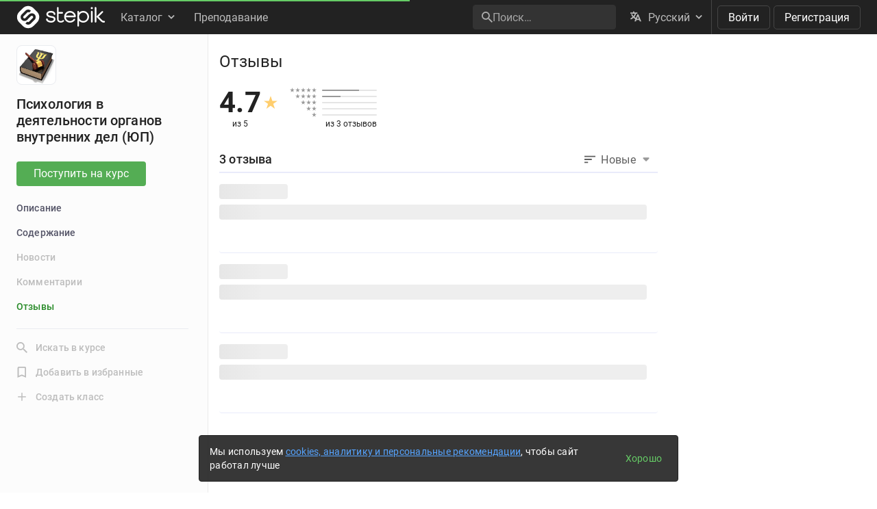

--- FILE ---
content_type: text/html; charset=utf-8
request_url: https://stepik.org/course/132176/reviews
body_size: 16880
content:
<!DOCTYPE html>
<!--[if IE 8]><html class="no-js lt-ie9"> <![endif]-->
<!--[if gt IE 8]><!-->
<html prefix="og: http://ogp.me/ns#
              video: http://ogp.me/ns/video#
              ya:ovs: http://webmaster.yandex.ru/schemas/video" class="no-js"> <!--<![endif]-->

<head>
  <meta charset="utf-8"/>
  <link rel="search" type="application/opensearchdescription+xml" href="/static/opensearch.xml?v2" title="Stepik" />
  <link rel="dns-prefetch" href="//ajax.googleapis.com">
  <link rel="dns-prefetch" href="//www.google-analytics.com">
  <link rel="dns-prefetch" href="//stepik.azureedge.net">
  
  <meta name="viewport" content="width=device-width, initial-scale=1"/>
  <meta name="csrf_cookie_name" content="csrftoken">
  <meta http-equiv="X-UA-Compatible" content="IE=edge,chrome=1">
  <meta name="p:domain_verify" content="6e51efa10a4869846bae0b408c5aefcd"/>
  <title>
  Отзывы — Психология в деятельности органов внутренних дел (ЮП) — Stepik
</title>

  
  
    <link rel="apple-touch-icon-precomposed" sizes="152x152" href="https://cdn.stepik.net/static/classic/ico/favicon_152.png?1767024873">
    <link rel="apple-touch-icon-precomposed" sizes="144x144" href="https://cdn.stepik.net/static/classic/ico/favicon_144.png?1767024873">
    <link rel="apple-touch-icon-precomposed" sizes="120x120" href="https://cdn.stepik.net/static/classic/ico/favicon_120.png?1767024873">
    <link rel="apple-touch-icon-precomposed" sizes="72x72" href="https://cdn.stepik.net/static/classic/ico/favicon_72.png?1767024873">
    <link rel="apple-touch-icon-precomposed" sizes="57x57" href="https://cdn.stepik.net/static/classic/ico/favicon_57.png?1767024873">
    <link rel="apple-touch-startup-image" href="https://cdn.stepik.net/static/classic/ico/startup-splash.png?1767024873">
    <link rel="icon" type="image/png" href="https://cdn.stepik.net/static/classic/ico/favicon_16.png?1767024873" sizes="16x16">
    <link rel="icon" type="image/png" href="https://cdn.stepik.net/static/classic/ico/favicon_32.png?1767024873" sizes="32x32">
    <link rel="icon" type="image/png" href="https://cdn.stepik.net/static/classic/ico/favicon_57.png?1767024873" sizes="57x57">
    <link rel="icon" type="image/png" href="https://cdn.stepik.net/static/classic/ico/favicon_72.png?1767024873" sizes="72x72">
    
    <link rel="icon" type="image/png" href="https://cdn.stepik.net/static/classic/ico/favicon_96.png?1767024873" sizes="96x96">
    <link rel="icon" type="image/png" href="https://cdn.stepik.net/static/classic/ico/favicon_120.png?1767024873" sizes="120x120">
    
    <link rel="icon" type="image/png" href="https://cdn.stepik.net/static/classic/ico/favicon_128.png?1767024873" sizes="128x128">
    
    <link rel="icon" type="image/png" href="https://cdn.stepik.net/static/classic/ico/favicon_144.png?1767024873" sizes="144x144">
    <link rel="icon" type="image/png" href="https://cdn.stepik.net/static/classic/ico/favicon_152.png?1767024873" sizes="152x152">
    
    <link rel="icon" type="image/png" href="https://cdn.stepik.net/static/classic/ico/favicon_195.png?1767024873" sizes="195x195">
    
    <link rel="icon" type="image/png" href="https://cdn.stepik.net/static/classic/ico/favicon_228.png?1767024873" sizes="228x228">
    
    <meta name="msapplication-TileColor" content="#66cc66">
    <meta name="msapplication-TileImage" content="https://cdn.stepik.net/static/classic/ico/favicon_144.png?1767024873">
  
  <link rel="icon" type="image/svg+xml" href="/static/classic/ico/favicon.svg">
  <link rel="shortcut icon" type="image/x-icon" href="/static/classic/ico/favicon.ico" sizes="16x16 24x24 32x32 48x48 64x64">
  <link rel="canonical" href="https://stepik.org/course/132176/reviews">

  
    
  

  <meta property="og:site_name" content="Stepik: online education"/>
  <meta property="og:url" content="https://stepik.org/course/132176/reviews"/>
  <meta name="twitter:site" content="@stepikorg"/>
  <meta name="fb:app_id" content="171127739724012"/>
  <meta name="fb:admins" content="764047960"/>

  
  
<meta name="stepic/config/environment" content="%7B%22modulePrefix%22%3A%22stepic%22%2C%22environment%22%3A%22production%22%2C%22backendEnvironment%22%3A%22local%22%2C%22fastboot%22%3A%7B%22hostWhitelist%22%3A%5B%7B%7D%5D%7D%2C%22TRACK_USER_ORDER%22%3A1%2C%22CLIENT_ALLOWED_TIME_DELTA%22%3A60%2C%22PLATFORM_NEWS_FETCH_DELAY%22%3A5000%2C%22CSRF_COOKIE_NAME%22%3A%22csrftoken%22%2C%22API_NAME%22%3A%22self%22%2C%22PROFILE_PREVIEW_MODE_QP_NAME%22%3A%22profile-preview%22%2C%22ANALYTICS%22%3A%7B%22STUB_MODE%22%3Afalse%2C%22STUB_MODE_DEBUG%22%3A%22%22%2C%22YM_ENABLED%22%3Atrue%2C%22AM_ENABLED%22%3Afalse%2C%22FB_ENABLED%22%3Afalse%2C%22VK_ENABLED%22%3Atrue%2C%22YM_GLOBAL_NAME%22%3A%22ym%22%2C%22AM_GLOBAL_NAME%22%3A%22amplitude%22%2C%22FB_GLOBAL_NAME%22%3A%22fbq%22%2C%22VK_GLOBAL_NAME%22%3A%22VK%22%2C%22YM_KEY%22%3A%2230810146%22%2C%22AM_KEY%22%3A%2208041923a0649603910d54d9b55bf2d0%22%2C%22FB_KEY%22%3A%222632341313760664%22%2C%22VK_KEY%22%3A%22VK-RTRG-947663-fiEAi%22%7D%2C%22STATS%22%3A%7B%22IS_ENABLED%22%3Atrue%2C%22SEND_INTERVAL%22%3A20000%2C%22QUEUE_LEN_WARNING%22%3A1000%2C%22GAVEUP_INTERVAL%22%3A3600000%7D%2C%22SOCKS%22%3A%7B%22ENABLED%22%3Atrue%7D%2C%22STATIC_URL%22%3A%22static%2F%22%2C%22rootURL%22%3A%22%2F%22%2C%22locationType%22%3A%22auto%22%2C%22contentSecurityPolicy%22%3A%7B%22font-src%22%3A%22'self'%20data%3A%20fonts.gstatic.com%22%2C%22connect-src%22%3A%22'self'%22%2C%22style-src%22%3A%22'self'%20'unsafe-inline'%20fonts.googleapis.com%22%2C%22img-src%22%3A%22'self'%20play.google.com%20images.unsplash.com%20ucarecdn.com%22%7D%2C%22stripe_lib_url%22%3A%22https%3A%2F%2Fcheckout.stripe.com%2Fcheckout.js%22%2C%22firebase_lib_url%22%3A%22https%3A%2F%2Fwww.gstatic.com%2Ffirebasejs%2F4.5.0%2Ffirebase.js%22%2C%22kotlin_playground_url%22%3A%22https%3A%2F%2Funpkg.com%2Fkotlin-playground%401%22%2C%22EmberENV%22%3A%7B%22FEATURES%22%3A%7B%7D%2C%22EXTEND_PROTOTYPES%22%3A%7B%22Date%22%3Afalse%7D%2C%22_APPLICATION_TEMPLATE_WRAPPER%22%3Afalse%2C%22_DEFAULT_ASYNC_OBSERVERS%22%3Afalse%2C%22_JQUERY_INTEGRATION%22%3Afalse%2C%22_TEMPLATE_ONLY_GLIMMER_COMPONENTS%22%3Atrue%7D%2C%22APP%22%3A%7B%22LOG_RESOLVER%22%3Afalse%2C%22LOG_ACTIVE_GENERATION%22%3Afalse%2C%22LOG_TRANSITIONS%22%3Afalse%2C%22LOG_TRANSITIONS_INTERNAL%22%3Afalse%2C%22LOG_VIEW_LOOKUPS%22%3Afalse%2C%22name%22%3A%22stepic%22%2C%22version%22%3A%220.0.0%2Ba84b5c23%22%7D%2C%22ab_experiments%22%3A%7B%22SPRINT_ID%22%3A%22SPRINT_133%22%2C%22ACTIVE_EXPERIMENTS%22%3A%7B%7D%2C%22ACCEPTED_EXPERIMENTS%22%3A%7B%7D%2C%22REJECTED_EXPERIMENTS%22%3A%7B%7D%7D%2C%22ember-href-to%22%3A%7B%22ignore%22%3A%5B%22catch_all%22%5D%7D%2C%22ember-g-recaptcha%22%3A%7B%22sitekey%22%3A%226Lf-_uIkAAAAACjdKRlg4lXEuUd-fI1WRl5iNRGm%22%2C%22hl%22%3A%22ru%22%7D%2C%22pageTitle%22%3A%7B%22separator%22%3A%22%20%E2%80%93%20%22%7D%2C%22%40sentry%2Fember%22%3A%7B%22disablePerformance%22%3Atrue%2C%22disableInstrumentComponents%22%3Atrue%2C%22disableRunloopPerformance%22%3Atrue%2C%22ignoreEmberOnErrorWarning%22%3Atrue%2C%22sentry%22%3A%7B%7D%7D%2C%22ember-backstop%22%3A%7B%22disableBackstop%22%3Atrue%2C%22screenshotsOnly%22%3Afalse%7D%2C%22exportApplicationGlobal%22%3Afalse%7D" />
<!-- EMBER_CLI_FASTBOOT_TITLE --><!-- EMBER_CLI_FASTBOOT_HEAD -->

  
  
  <meta name="fragment" content="!">



  

  

  
    
      <meta name="description" content="Юридическая психология - раздел социальной психологии, предметом которого являются психологические особенности деятельности, связанной с правом: отправлением правосудия (поведение участников уголовного процесса), правомерным и неправомерным поведением (формирование личности преступника и особенности преступного поведения), работой сотрудников правоохранительных органов и других юридических служб.">
      <meta property="og:description" content="Юридическая психология - раздел социальной психологии, предметом которого являются психологические особенности деятельности, связанной с правом: отправлением правосудия (поведение участников уголовного процесса), правомерным и неправомерным поведением (формирование личности преступника и особенности преступного поведения), работой сотрудников правоохранительных органов и других юридических служб."/>
    
    <meta property="og:type" content="website"/>
    <meta property="og:title" content="Психология в деятельности органов внутренних дел (ЮП)"/>
    
      <meta property="og:image" content="https://cdn.stepik.net/media/cache/images/courses/132176/cover_WL9mdD5/184503c64d4d7c20f6d4594365484828.jpg"/>
      <meta property="og:image:width" content="200"/>
      <link rel="image_src" href="https://cdn.stepik.net/media/cache/images/courses/132176/cover_WL9mdD5/184503c64d4d7c20f6d4594365484828.jpg"/>
    
    
    
  

  
    <script>
  var STEPIC_LOAD_ANALYTICS = function() {
    var initializers = {};

    initializers.ym = function() {
      (function(m,e,t,r,i,k,a){m[i]=m[i]||function(){(m[i].a=m[i].a||[]).push(arguments)}; m[i].l=1*new Date();k=e.createElement(t),a=e.getElementsByTagName(t)[0],k.async=1,k.src=r,a.parentNode.insertBefore(k,a)}) (window, document, "script", "https://mc.yandex.ru/metrika/tag.js", "ym");
    };

    initializers.am = function() {
      (function(e,t){var n=e.amplitude||{_q:[],_iq:{}};var r=t.createElement("script")
      ;r.type="text/javascript";r.async=true
      ;r.src="https://cdn.amplitude.com/libs/amplitude-4.4.0-min.gz.js"
      ;r.onload=function(){if(e.amplitude.runQueuedFunctions){
      e.amplitude.runQueuedFunctions()}else{
      console.log("[Amplitude] Error: could not load SDK")}}
      ;var i=t.getElementsByTagName("script")[0];i.parentNode.insertBefore(r,i)
      ;function s(e,t){e.prototype[t]=function(){
      this._q.push([t].concat(Array.prototype.slice.call(arguments,0)));return this}}
      var o=function(){this._q=[];return this}
      ;var a=["add","append","clearAll","prepend","set","setOnce","unset"]
      ;for(var u=0;u<a.length;u++){s(o,a[u])}n.Identify=o;var c=function(){this._q=[]
      ;return this}
      ;var l=["setProductId","setQuantity","setPrice","setRevenueType","setEventProperties"]
      ;for(var p=0;p<l.length;p++){s(c,l[p])}n.Revenue=c
      ;var d=["init","logEvent","logRevenue","setUserId","setUserProperties","setOptOut","setVersionName","setDomain","setDeviceId","setGlobalUserProperties","identify","clearUserProperties","setGroup","logRevenueV2","regenerateDeviceId","logEventWithTimestamp","logEventWithGroups","setSessionId","resetSessionId"]
      ;function v(e){function t(t){e[t]=function(){
      e._q.push([t].concat(Array.prototype.slice.call(arguments,0)))}}
      for(var n=0;n<d.length;n++){t(d[n])}}v(n);n.getInstance=function(e){
      e=(!e||e.length===0?"$default_instance":e).toLowerCase()
      ;if(!n._iq.hasOwnProperty(e)){n._iq[e]={_q:[]};v(n._iq[e])}return n._iq[e]}
      ;e.amplitude=n})(window,document);
    };

    initializers.fb = function() {
      !function(f,b,e,v,n,t,s)
      {if(f.fbq)return;n=f.fbq=function(){n.callMethod?
      n.callMethod.apply(n,arguments):n.queue.push(arguments)};
      if(!f._fbq)f._fbq=n;n.push=n;n.loaded=!0;n.version='2.0';
      n.queue=[];t=b.createElement(e);t.async=!0;
      t.src=v;s=b.getElementsByTagName(e)[0];
      s.parentNode.insertBefore(t,s)}(window,document,'script',
      'https://connect.facebook.net/en_US/fbevents.js');
    };

    initializers.vk = function(key) {
      !function(){var t=document.createElement("script");t.type="text/javascript",t.async=!0,t.src="https://vk.com/js/api/openapi.js?169",t.onload=function(){VK.Retargeting.Init(key),VK.Retargeting.Hit()},document.head.appendChild(t)}();
    };

    return initializers;
  };
</script>

  

  <link rel="preload" as="fetch" crossorigin="anonymous" href="https://cdn.stepik.net/static/frontend-build/translations/ru.json?1767024873">
  <link rel="preload" as="image" href="https://stepik.org/users/786597732/60d7f9b879cf91d771591f18ae4fcd483f1b1327/avatar.svg">

  

  

  <!--[if lt IE 9]>
    <script src="//cdnjs.cloudflare.com/ajax/libs/html5shiv/3.7.3/html5shiv.min.js"></script>
  <![endif]-->
  
  <script type="text/javascript">
    window.STEPIC_MAIN_CSS_URL = "https://cdn.stepik.net/static/frontend-build/stepic.css?1767024873";
  </script>
  <link rel="preload" as="style" href="https://cdn.stepik.net/static/frontend-build/critical.css?1767024873">
  <link rel="stylesheet" href="https://cdn.stepik.net/static/frontend-build/fonts.css?1767024873">
  <link rel="stylesheet" href="https://cdn.stepik.net/static/frontend-build/vendor.css?1767024873">
  <link rel="stylesheet" href="https://cdn.stepik.net/static/frontend-build/critical.css?1767024873">
  <link rel="stylesheet" href="https://cdn.stepik.net/static/frontend-build/stepic.css?1767024873">

</head>
<body>


  <!-- EMBER_CLI_FASTBOOT_BODY -->

  <script type="text/javascript">
    try {
      window.STEPIC_IS_EMBEDDED = window.self !== window.top;
    } catch (e) {
      // old IE and FF fails with "same origin" errors
      window.STEPIC_IS_EMBEDDED = true;
    }

    if (window.STEPIC_IS_EMBEDDED) {
      // Apply some css styles eagerly until frontend app is initialized.
      document.body.setAttribute('data-embedded', '');
      document.body.setAttribute('data-zen', '');
    }
  </script>

  <script>
    STEPIC_BUILD_VERSION = 1767024873;
    STEPIC_BUILD_TAG = '435.0.3275';
    STEPIC_SENTRY_DSN = 'https://02512a17a855726842111df1db18cf51@sentry.stepik.net/3';
    STEPIC_SENTRY_ENVIRONMENT = 'stepik.org';
    UPLOADCARE_PUBLIC_KEY = 'e7a075ad8dc9e3a1ec61';

    // Condition must be the same as for isInProfilePreviewMode in global-state service.
    
      __stepik_shoebox__ = JSON.parse('{\u0022courses\u0022: [{\u0022id\u0022: 132176, \u0022summary\u0022: \u0022\u005Cu042e\u005Cu0440\u005Cu0438\u005Cu0434\u005Cu0438\u005Cu0447\u005Cu0435\u005Cu0441\u005Cu043a\u005Cu0430\u005Cu044f \u005Cu043f\u005Cu0441\u005Cu0438\u005Cu0445\u005Cu043e\u005Cu043b\u005Cu043e\u005Cu0433\u005Cu0438\u005Cu044f \u002D \u005Cu0440\u005Cu0430\u005Cu0437\u005Cu0434\u005Cu0435\u005Cu043b \u005Cu0441\u005Cu043e\u005Cu0446\u005Cu0438\u005Cu0430\u005Cu043b\u005Cu044c\u005Cu043d\u005Cu043e\u005Cu0439 \u005Cu043f\u005Cu0441\u005Cu0438\u005Cu0445\u005Cu043e\u005Cu043b\u005Cu043e\u005Cu0433\u005Cu0438\u005Cu0438, \u005Cu043f\u005Cu0440\u005Cu0435\u005Cu0434\u005Cu043c\u005Cu0435\u005Cu0442\u005Cu043e\u005Cu043c \u005Cu043a\u005Cu043e\u005Cu0442\u005Cu043e\u005Cu0440\u005Cu043e\u005Cu0433\u005Cu043e \u005Cu044f\u005Cu0432\u005Cu043b\u005Cu044f\u005Cu044e\u005Cu0442\u005Cu0441\u005Cu044f \u005Cu043f\u005Cu0441\u005Cu0438\u005Cu0445\u005Cu043e\u005Cu043b\u005Cu043e\u005Cu0433\u005Cu0438\u005Cu0447\u005Cu0435\u005Cu0441\u005Cu043a\u005Cu0438\u005Cu0435 \u005Cu043e\u005Cu0441\u005Cu043e\u005Cu0431\u005Cu0435\u005Cu043d\u005Cu043d\u005Cu043e\u005Cu0441\u005Cu0442\u005Cu0438 \u005Cu0434\u005Cu0435\u005Cu044f\u005Cu0442\u005Cu0435\u005Cu043b\u005Cu044c\u005Cu043d\u005Cu043e\u005Cu0441\u005Cu0442\u005Cu0438, \u005Cu0441\u005Cu0432\u005Cu044f\u005Cu0437\u005Cu0430\u005Cu043d\u005Cu043d\u005Cu043e\u005Cu0439 \u005Cu0441 \u005Cu043f\u005Cu0440\u005Cu0430\u005Cu0432\u005Cu043e\u005Cu043c: \u005Cu043e\u005Cu0442\u005Cu043f\u005Cu0440\u005Cu0430\u005Cu0432\u005Cu043b\u005Cu0435\u005Cu043d\u005Cu0438\u005Cu0435\u005Cu043c \u005Cu043f\u005Cu0440\u005Cu0430\u005Cu0432\u005Cu043e\u005Cu0441\u005Cu0443\u005Cu0434\u005Cu0438\u005Cu044f (\u005Cu043f\u005Cu043e\u005Cu0432\u005Cu0435\u005Cu0434\u005Cu0435\u005Cu043d\u005Cu0438\u005Cu0435 \u005Cu0443\u005Cu0447\u005Cu0430\u005Cu0441\u005Cu0442\u005Cu043d\u005Cu0438\u005Cu043a\u005Cu043e\u005Cu0432 \u005Cu0443\u005Cu0433\u005Cu043e\u005Cu043b\u005Cu043e\u005Cu0432\u005Cu043d\u005Cu043e\u005Cu0433\u005Cu043e \u005Cu043f\u005Cu0440\u005Cu043e\u005Cu0446\u005Cu0435\u005Cu0441\u005Cu0441\u005Cu0430), \u005Cu043f\u005Cu0440\u005Cu0430\u005Cu0432\u005Cu043e\u005Cu043c\u005Cu0435\u005Cu0440\u005Cu043d\u005Cu044b\u005Cu043c \u005Cu0438 \u005Cu043d\u005Cu0435\u005Cu043f\u005Cu0440\u005Cu0430\u005Cu0432\u005Cu043e\u005Cu043c\u005Cu0435\u005Cu0440\u005Cu043d\u005Cu044b\u005Cu043c \u005Cu043f\u005Cu043e\u005Cu0432\u005Cu0435\u005Cu0434\u005Cu0435\u005Cu043d\u005Cu0438\u005Cu0435\u005Cu043c (\u005Cu0444\u005Cu043e\u005Cu0440\u005Cu043c\u005Cu0438\u005Cu0440\u005Cu043e\u005Cu0432\u005Cu0430\u005Cu043d\u005Cu0438\u005Cu0435 \u005Cu043b\u005Cu0438\u005Cu0447\u005Cu043d\u005Cu043e\u005Cu0441\u005Cu0442\u005Cu0438 \u005Cu043f\u005Cu0440\u005Cu0435\u005Cu0441\u005Cu0442\u005Cu0443\u005Cu043f\u005Cu043d\u005Cu0438\u005Cu043a\u005Cu0430 \u005Cu0438 \u005Cu043e\u005Cu0441\u005Cu043e\u005Cu0431\u005Cu0435\u005Cu043d\u005Cu043d\u005Cu043e\u005Cu0441\u005Cu0442\u005Cu0438 \u005Cu043f\u005Cu0440\u005Cu0435\u005Cu0441\u005Cu0442\u005Cu0443\u005Cu043f\u005Cu043d\u005Cu043e\u005Cu0433\u005Cu043e \u005Cu043f\u005Cu043e\u005Cu0432\u005Cu0435\u005Cu0434\u005Cu0435\u005Cu043d\u005Cu0438\u005Cu044f), \u005Cu0440\u005Cu0430\u005Cu0431\u005Cu043e\u005Cu0442\u005Cu043e\u005Cu0439 \u005Cu0441\u005Cu043e\u005Cu0442\u005Cu0440\u005Cu0443\u005Cu0434\u005Cu043d\u005Cu0438\u005Cu043a\u005Cu043e\u005Cu0432 \u005Cu043f\u005Cu0440\u005Cu0430\u005Cu0432\u005Cu043e\u005Cu043e\u005Cu0445\u005Cu0440\u005Cu0430\u005Cu043d\u005Cu0438\u005Cu0442\u005Cu0435\u005Cu043b\u005Cu044c\u005Cu043d\u005Cu044b\u005Cu0445 \u005Cu043e\u005Cu0440\u005Cu0433\u005Cu0430\u005Cu043d\u005Cu043e\u005Cu0432 \u005Cu0438 \u005Cu0434\u005Cu0440\u005Cu0443\u005Cu0433\u005Cu0438\u005Cu0445 \u005Cu044e\u005Cu0440\u005Cu0438\u005Cu0434\u005Cu0438\u005Cu0447\u005Cu0435\u005Cu0441\u005Cu043a\u005Cu0438\u005Cu0445 \u005Cu0441\u005Cu043b\u005Cu0443\u005Cu0436\u005Cu0431.\u0022, \u0022workload\u0022: \u0022\u0022, \u0022cover\u0022: \u0022https://cdn.stepik.net/media/cache/images/courses/132176/cover_WL9mdD5/184503c64d4d7c20f6d4594365484828.jpg\u0022, \u0022intro\u0022: \u0022\u0022, \u0022course_format\u0022: \u0022\u0022, \u0022target_audience\u0022: \u0022\u0022, \u0022certificate_footer\u0022: null, \u0022certificate_cover_org\u0022: null, \u0022is_certificate_issued\u0022: false, \u0022is_certificate_auto_issued\u0022: false, \u0022certificate_regular_threshold\u0022: null, \u0022certificate_distinction_threshold\u0022: null, \u0022instructors\u0022: [561592391], \u0022certificate\u0022: \u0022\u0022, \u0022requirements\u0022: \u0022\u0022, \u0022description\u0022: \u0022\u003Cp\u003E\u005Cu042d\u005Cu0444\u005Cu0444\u005Cu0435\u005Cu043a\u005Cu0442\u005Cu0438\u005Cu0432\u005Cu043d\u005Cu043e\u005Cu0441\u005Cu0442\u005Cu044c \u005Cu0432\u005Cu044b\u005Cu043f\u005Cu043e\u005Cu043b\u005Cu043d\u005Cu0435\u005Cu043d\u005Cu0438\u005Cu044f \u005Cu0444\u005Cu0443\u005Cu043d\u005Cu043a\u005Cu0446\u005Cu0438\u005Cu043e\u005Cu043d\u005Cu0430\u005Cu043b\u005Cu044c\u005Cu043d\u005Cu044b\u005Cu0445 \u005Cu043e\u005Cu0431\u005Cu044f\u005Cu0437\u005Cu0430\u005Cu043d\u005Cu043d\u005Cu043e\u005Cu0441\u005Cu0442\u005Cu0435\u005Cu0439 \u005Cu0441\u005Cu043e\u005Cu0442\u005Cu0440\u005Cu0443\u005Cu0434\u005Cu043d\u005Cu0438\u005Cu043a\u005Cu043e\u005Cu043c \u005Cu043f\u005Cu043e\u005Cu043b\u005Cu0438\u005Cu0446\u005Cu0438\u005Cu0438, \u005Cu0434\u005Cu043e\u005Cu0441\u005Cu0442\u005Cu0438\u005Cu0433\u005Cu0430\u005Cu0435\u005Cu043c\u005Cu0430\u005Cu044f \u005Cu043f\u005Cu043e\u005Cu0441\u005Cu0440\u005Cu0435\u005Cu0434\u005Cu0441\u005Cu0442\u005Cu0432\u005Cu043e\u005Cu043c \u005Cu043f\u005Cu0441\u005Cu0438\u005Cu0445\u005Cu043e\u005Cu043b\u005Cu043e\u005Cu0433\u005Cu0438\u005Cu0447\u005Cu0435\u005Cu0441\u005Cu043a\u005Cu0438 \u005Cu0433\u005Cu0440\u005Cu0430\u005Cu043c\u005Cu043e\u005Cu0442\u005Cu043d\u005Cu043e \u005Cu043e\u005Cu0440\u005Cu0433\u005Cu0430\u005Cu043d\u005Cu0438\u005Cu0437\u005Cu043e\u005Cu0432\u005Cu0430\u005Cu043d\u005Cu043d\u005Cu043e\u005Cu0433\u005Cu043e \u005Cu043a\u005Cu043e\u005Cu043c\u005Cu043c\u005Cu0443\u005Cu043d\u005Cu0438\u005Cu043a\u005Cu0430\u005Cu0442\u005Cu0438\u005Cu0432\u005Cu043d\u005Cu043e\u005Cu0433\u005Cu043e \u005Cu043f\u005Cu0440\u005Cu043e\u005Cu0446\u005Cu0435\u005Cu0441\u005Cu0441\u005Cu0430, \u005Cu044f\u005Cu0432\u005Cu043b\u005Cu044f\u005Cu0435\u005Cu0442\u005Cu0441\u005Cu044f \u005Cu043d\u005Cu0435 \u005Cu043f\u005Cu0440\u005Cu043e\u005Cu0441\u005Cu0442\u005Cu043e \u005Cu043f\u005Cu043e\u005Cu043f\u005Cu0443\u005Cu043b\u005Cu044f\u005Cu0440\u005Cu043d\u005Cu044b\u005Cu043c, \u005Cu043c\u005Cu043e\u005Cu0434\u005Cu043d\u005Cu044b\u005Cu043c \u005Cu0432\u005Cu0435\u005Cu044f\u005Cu043d\u005Cu0438\u005Cu0435\u005Cu043c \u005Cu0441\u005Cu043e\u005Cu0432\u005Cu0440\u005Cu0435\u005Cu043c\u005Cu0435\u005Cu043d\u005Cu043d\u005Cu043e\u005Cu0441\u005Cu0442\u005Cu0438, \u005Cu0430 \u005Cu0446\u005Cu0435\u005Cu043b\u005Cu044c\u005Cu044e \u005Cu043a\u005Cu043e\u005Cu043d\u005Cu0446\u005Cu0435\u005Cu043f\u005Cu0442\u005Cu0443\u005Cu0430\u005Cu043b\u005Cu044c\u005Cu043d\u005Cu043e \u005Cu043d\u005Cu043e\u005Cu0432\u005Cu043e\u005Cu0433\u005Cu043e \u005Cu043f\u005Cu043e\u005Cu0434\u005Cu0445\u005Cu043e\u005Cu0434\u005Cu0430 \u005Cu043a \u005Cu043e\u005Cu0440\u005Cu0433\u005Cu0430\u005Cu043d\u005Cu0438\u005Cu0437\u005Cu0430\u005Cu0446\u005Cu0438\u005Cu0438 \u005Cu043f\u005Cu0440\u005Cu0430\u005Cu0432\u005Cu043e\u005Cu043e\u005Cu0445\u005Cu0440\u005Cu0430\u005Cu043d\u005Cu0438\u005Cu0442\u005Cu0435\u005Cu043b\u005Cu044c\u005Cu043d\u005Cu043e\u005Cu0439 \u005Cu0434\u005Cu0435\u005Cu044f\u005Cu0442\u005Cu0435\u005Cu043b\u005Cu044c\u005Cu043d\u005Cu043e\u005Cu0441\u005Cu0442\u005Cu0438.\u003C/p\u003E\u005Cn\u005Cn\u003Cp\u003E\u005Cu041a\u005Cu0440\u005Cu043e\u005Cu043c\u005Cu0435 \u005Cu0442\u005Cu043e\u005Cu0433\u005Cu043e, \u005Cu043a\u005Cu0430\u005Cu043a \u005Cu043d\u005Cu0430\u005Cu043c \u005Cu043a\u005Cu0430\u005Cu0436\u005Cu0435\u005Cu0442\u005Cu0441\u005Cu044f, \u005Cu043f\u005Cu0441\u005Cu0438\u005Cu0445\u005Cu043e\u005Cu043b\u005Cu043e\u005Cu0433\u005Cu0438\u005Cu0447\u005Cu0435\u005Cu0441\u005Cu043a\u005Cu0430\u005Cu044f \u005Cu043d\u005Cu0430\u005Cu0443\u005Cu043a\u005Cu0430 \u005Cu0441\u005Cu0435\u005Cu0440\u005Cu044c\u005Cu0451\u005Cu0437\u005Cu043d\u005Cu043e \u005Cu00ab\u005Cu0437\u005Cu0430\u005Cu0434\u005Cu043e\u005Cu043b\u005Cu0436\u005Cu0430\u005Cu043b\u005Cu0430\u005Cu00bb \u005Cu043f\u005Cu0440\u005Cu0430\u005Cu043a\u005Cu0442\u005Cu0438\u005Cu043a\u005Cu0435. \u005Cu0412\u005Cu043e\u005Cu0437\u005Cu044c\u005Cu043c\u005Cu0435\u005Cu043c \u005Cu0434\u005Cu043b\u005Cu044f \u005Cu043f\u005Cu0440\u005Cu0438\u005Cu043c\u005Cu0435\u005Cu0440\u005Cu0430 \u005Cu0444\u005Cu0430\u005Cu043a\u005Cu0442 \u005Cu0442\u005Cu043e\u005Cu0433\u005Cu043e, \u005Cu0447\u005Cu0442\u005Cu043e \u005Cu0441\u005Cu0435\u005Cu0433\u005Cu043e\u005Cu0434\u005Cu043d\u005Cu044f \u005Cu0432\u005Cu0432\u005Cu0435\u005Cu0434\u005Cu0435\u005Cu043d\u005Cu043e \u005Cu0437\u005Cu043d\u005Cu0430\u005Cu0447\u005Cu0438\u005Cu0442\u005Cu0435\u005Cu043b\u005Cu044c\u005Cu043d\u005Cu043e\u005Cu0435 \u005Cu0447\u005Cu0438\u005Cu0441\u005Cu043b\u005Cu043e \u005Cu043d\u005Cu043e\u005Cu0432\u005Cu044b\u005Cu0445 \u005Cu043f\u005Cu043e\u005Cu043d\u005Cu044f\u005Cu0442\u005Cu0438\u005Cu0439, \u005Cu0438\u005Cu043c\u005Cu0435\u005Cu044e\u005Cu0449\u005Cu0438\u005Cu0445 \u005Cu0441\u005Cu0443\u005Cu0433\u005Cu0443\u005Cu0431\u005Cu043e \u005Cu043f\u005Cu0441\u005Cu0438\u005Cu0445\u005Cu043e\u005Cu043b\u005Cu043e\u005Cu0433\u005Cu0438\u005Cu0447\u005Cu0435\u005Cu0441\u005Cu043a\u005Cu0438\u005Cu0439 \u005Cu043b\u005Cu0438\u005Cu0431\u005Cu043e \u005Cu043a\u005Cu043e\u005Cu043c\u005Cu043f\u005Cu043b\u005Cu0435\u005Cu043a\u005Cu0441\u005Cu043d\u005Cu044b\u005Cu0439 \u005Cu043f\u005Cu0441\u005Cu0438\u005Cu0445\u005Cu043e\u005Cu043b\u005Cu043e\u005Cu00ad\u005Cu0433\u005Cu043e\u002D\u005Cu043f\u005Cu0440\u005Cu0430\u005Cu0432\u005Cu043e\u005Cu0432\u005Cu043e\u005Cu0439 \u005Cu0445\u005Cu0430\u005Cu0440\u005Cu0430\u005Cu043a\u005Cu0442\u005Cu0435\u005Cu0440. \u005Cu0422\u005Cu0430\u005Cu043a \u005Cu00a0\u005Cu0432 \u005Cu0423\u005Cu0433\u005Cu043e\u005Cu043b\u005Cu043e\u005Cu0432\u005Cu043d\u005Cu043e\u005Cu043c \u005Cu043a\u005Cu043e\u005Cu0434\u005Cu0435\u005Cu043a\u005Cu0441\u005Cu0435 \u005Cu0420\u005Cu0424 \u005Cu00a0\u005Cu0435\u005Cu0441\u005Cu0442\u005Cu044c \u005Cu043d\u005Cu043e\u005Cu0440\u005Cu043c\u005Cu044b, \u005Cu0441\u005Cu0432\u005Cu044f\u005Cu0437\u005Cu0430\u005Cu043d\u005Cu043d\u005Cu044b\u005Cu0435 \u005Cu0441 \u005Cu0443\u005Cu0433\u005Cu043e\u005Cu043b\u005Cu043e\u005Cu0432\u005Cu043d\u005Cu043e\u005Cu0439 \u005Cu043e\u005Cu0442\u005Cu0432\u005Cu0435\u005Cu0442\u005Cu0441\u005Cu0442\u005Cu0432\u005Cu0435\u005Cu043d\u005Cu043d\u005Cu043e\u005Cu0441\u005Cu0442\u005Cu044c\u005Cu044e \u005Cu043b\u005Cu0438\u005Cu0446 \u005Cu0441 \u005Cu043f\u005Cu0441\u005Cu0438\u005Cu0445\u005Cu043e\u005Cu043b\u005Cu043e\u005Cu0433\u005Cu0438\u005Cu0447\u005Cu0435\u005Cu0441\u005Cu043a\u005Cu0438\u005Cu043c \u005Cu0440\u005Cu0430\u005Cu0441\u005Cu0441\u005Cu0442\u005Cu0440\u005Cu043e\u005Cu0439\u005Cu0441\u005Cu0442\u005Cu0432\u005Cu043e\u005Cu043c, \u005Cu043d\u005Cu0435 \u005Cu0438\u005Cu0441\u005Cu043a\u005Cu043b\u005Cu044e\u005Cu0447\u005Cu0430\u005Cu044e\u005Cu0449\u005Cu0438\u005Cu043c \u005Cu0432\u005Cu043c\u005Cu0435\u005Cu043d\u005Cu044f\u005Cu0435\u005Cu043c\u005Cu043e\u005Cu0441\u005Cu0442\u005Cu044c, \u005Cu0441 \u005Cu0434\u005Cu0435\u005Cu044f\u005Cu043d\u005Cu0438\u005Cu0435\u005Cu043c, \u005Cu0441\u005Cu043e\u005Cu0432\u005Cu0435\u005Cu0440\u005Cu0448\u005Cu0435\u005Cu043d\u005Cu043d\u005Cu044b\u005Cu043c \u005Cu043f\u005Cu043e \u005Cu043b\u005Cu0435\u005Cu0433\u005Cu043a\u005Cu043e\u005Cu043c\u005Cu044b\u005Cu0441\u005Cu043b\u005Cu0438\u005Cu044e, \u005Cu0441 \u005Cu043e\u005Cu043f\u005Cu0440\u005Cu0435\u005Cu0434\u005Cu0435\u005Cu043b\u005Cu0435\u005Cu043d\u005Cu0438\u005Cu0435\u005Cu043c \u005Cu043d\u005Cu0435\u005Cu0441\u005Cu043e\u005Cu043e\u005Cu0442\u005Cu0432\u005Cu0435\u005Cu0442\u005Cu0441\u005Cu0442\u005Cu0432\u005Cu0438\u005Cu044f \u005Cu043f\u005Cu0441\u005Cu0438\u005Cu0445\u005Cu043e\u005Cu0444\u005Cu0438\u005Cu0437\u005Cu0438\u005Cu043e\u005Cu043b\u005Cu043e\u005Cu0433\u005Cu0438\u005Cu0447\u005Cu0435\u005Cu0441\u005Cu043a\u005Cu0438\u005Cu0445 \u005Cu043a\u005Cu0430\u005Cu00ad\u005Cu0447\u005Cu0435\u005Cu0441\u005Cu0442\u005Cu0432 \u005Cu0442\u005Cu0440\u005Cu0435\u005Cu0431\u005Cu043e\u005Cu0432\u005Cu0430\u005Cu043d\u005Cu0438\u005Cu044f\u005Cu043c \u005Cu044d\u005Cu043a\u005Cu0441\u005Cu0442\u005Cu0440\u005Cu0435\u005Cu043c\u005Cu0430\u005Cu043b\u005Cu044c\u005Cu043d\u005Cu044b\u005Cu0445 \u005Cu0443\u005Cu0441\u005Cu043b\u005Cu043e\u005Cu0432\u005Cu0438\u005Cu0439 \u005Cu0438\u005Cu043b\u005Cu0438 \u005Cu043d\u005Cu0435\u005Cu0440\u005Cu0432\u005Cu043d\u005Cu043e\u002D\u005Cu043f\u005Cu0441\u005Cu0438\u005Cu0445\u005Cu0438\u005Cu0447\u005Cu0435\u005Cu0441\u005Cu043a\u005Cu0438\u005Cu043c \u005Cu043f\u005Cu0435\u005Cu0440\u005Cu0435\u005Cu0433\u005Cu0440\u005Cu0443\u005Cu0437\u005Cu043a\u005Cu0430\u005Cu043c, \u005Cu0441 \u005Cu0432\u005Cu044b\u005Cu044f\u005Cu0432\u005Cu043b\u005Cu0435\u005Cu043d\u005Cu0438\u005Cu0435\u005Cu043c \u005Cu0443\u005Cu0441\u005Cu0442\u005Cu043e\u005Cu0439\u005Cu0447\u005Cu0438\u005Cu0432\u005Cu043e\u005Cu0441\u005Cu0442\u005Cu0438 \u005Cu0438 \u005Cu0441\u005Cu043f\u005Cu043b\u005Cu043e\u005Cu0447\u005Cu0435\u005Cu043d\u005Cu043d\u005Cu043e\u005Cu0441\u005Cu0442\u005Cu0438 \u005Cu043a\u005Cu0430\u005Cu043a \u005Cu043f\u005Cu0440\u005Cu0438\u005Cu0437\u005Cu043d\u005Cu0430\u005Cu043a\u005Cu043e\u005Cu0432 \u005Cu043f\u005Cu0440\u005Cu0435\u005Cu0441\u005Cu0442\u005Cu0443\u005Cu043f\u005Cu043d\u005Cu043e\u005Cu0439 \u005Cu0433\u005Cu0440\u005Cu0443\u005Cu043f\u005Cu043f\u005Cu044b, \u005Cu0441 \u005Cu043e\u005Cu043f\u005Cu0440\u005Cu0435\u005Cu0434\u005Cu0435\u005Cu043b\u005Cu0435\u005Cu043d\u005Cu0438\u005Cu0435\u005Cu043c \u005Cu043f\u005Cu0441\u005Cu0438\u005Cu0445\u005Cu0438\u005Cu0447\u005Cu0435\u005Cu0441\u005Cu043a\u005Cu043e\u005Cu0433\u005Cu043e \u005Cu043f\u005Cu0440\u005Cu0438\u005Cu043d\u005Cu0443\u005Cu0436\u005Cu0434\u005Cu0435\u005Cu043d\u005Cu0438\u005Cu044f, \u005Cu043e\u005Cu0441\u005Cu043e\u005Cu0431\u005Cu043e\u005Cu0439 \u005Cu0436\u005Cu0435\u005Cu0441\u005Cu0442\u005Cu043e\u005Cu043a\u005Cu043e\u005Cu0441\u005Cu0442\u005Cu0438, \u005Cu0430\u005Cu0444\u005Cu0444\u005Cu0435\u005Cu043a\u005Cu0442\u005Cu0430 \u005Cu0438 \u005Cu0434\u005Cu043b\u005Cu0438\u005Cu0442\u005Cu0435\u005Cu043b\u005Cu044c\u005Cu043d\u005Cu043e\u005Cu0439 \u005Cu043f\u005Cu0441\u005Cu0438\u005Cu00ad\u005Cu0445\u005Cu043e\u005Cu0442\u005Cu0440\u005Cu0430\u005Cu0432\u005Cu043c\u005Cu0438\u005Cu0440\u005Cu0443\u005Cu044e\u005Cu0449\u005Cu0435\u005Cu0439 \u005Cu0441\u005Cu0438\u005Cu0442\u005Cu0443\u005Cu0430\u005Cu0446\u005Cu0438\u005Cu0438, \u005Cu043f\u005Cu0441\u005Cu0438\u005Cu0445\u005Cu043e\u005Cu043b\u005Cu043e\u005Cu0433\u005Cu0438\u005Cu0447\u005Cu0435\u005Cu0441\u005Cu043a\u005Cu0438\u005Cu0445 \u005Cu0441\u005Cu0442\u005Cu0440\u005Cu0430\u005Cu0434\u005Cu0430\u005Cu043d\u005Cu0438\u005Cu0439\u005Cu00a0 \u005Cu0438 \u005Cu0442.\u005Cu0434.\u003C/p\u003E\u0022, \u0022sections\u0022: [284707, 284708, 284709, 284710, 284711, 284712, 284713, 284714], \u0022total_units\u0022: 48, \u0022enrollment\u0022: null, \u0022is_favorite\u0022: false, \u0022actions\u0022: {\u0022view_reports\u0022: {\u0022enabled\u0022: false, \u0022needs_permission\u0022: \u0022teach\u0022}, \u0022edit_reports\u0022: {\u0022enabled\u0022: false, \u0022needs_permission\u0022: \u0022teach\u0022}, \u0022view_grade_book_page\u0022: {\u0022enabled\u0022: false, \u0022needs_permission\u0022: \u0022assist\u0022}, \u0022view_grade_book\u0022: {\u0022enabled\u0022: false, \u0022needs_permission\u0022: \u0022assist\u0022}, \u0022edit_lti\u0022: {\u0022enabled\u0022: false, \u0022needs_permission\u0022: \u0022admin\u0022}, \u0022edit_advanced_settings\u0022: {\u0022enabled\u0022: false, \u0022needs_permission\u0022: \u0022teach\u0022}, \u0022manage_permissions\u0022: {\u0022enabled\u0022: false, \u0022needs_permission\u0022: \u0022admin\u0022}, \u0022view_revenue\u0022: {\u0022enabled\u0022: false}, \u0022can_be_bought\u0022: {\u0022enabled\u0022: false}, \u0022can_be_price_changed\u0022: {\u0022enabled\u0022: true}, \u0022can_be_deleted\u0022: {\u0022enabled\u0022: false}, \u0022edit_tags\u0022: {\u0022enabled\u0022: false}}, \u0022progress\u0022: null, \u0022first_lesson\u0022: 856434, \u0022first_unit\u0022: 860373, \u0022certificate_link\u0022: null, \u0022certificate_regular_link\u0022: null, \u0022certificate_distinction_link\u0022: null, \u0022user_certificate\u0022: null, \u0022referral_link\u0022: null, \u0022schedule_link\u0022: null, \u0022schedule_long_link\u0022: null, \u0022first_deadline\u0022: null, \u0022last_deadline\u0022: null, \u0022subscriptions\u0022: [\u002231\u002D78\u002D132176\u0022, \u002230\u002D78\u002D132176\u0022], \u0022announcements\u0022: [], \u0022is_contest\u0022: false, \u0022is_self_paced\u0022: true, \u0022is_adaptive\u0022: false, \u0022is_idea_compatible\u0022: false, \u0022is_in_wishlist\u0022: false, \u0022last_step\u0022: \u002278\u002D132176\u0022, \u0022intro_video\u0022: null, \u0022social_providers\u0022: [], \u0022authors\u0022: [561592391], \u0022tags\u0022: [153, 114, 140], \u0022has_tutors\u0022: false, \u0022is_enabled\u0022: true, \u0022is_proctored\u0022: false, \u0022proctor_url\u0022: null, \u0022review_summary\u0022: 131648, \u0022schedule_type\u0022: \u0022self_paced\u0022, \u0022certificates_count\u0022: 0, \u0022learners_count\u0022: 472, \u0022lessons_count\u0022: 48, \u0022quizzes_count\u0022: 94, \u0022challenges_count\u0022: 0, \u0022peer_reviews_count\u0022: 0, \u0022instructor_reviews_count\u0022: 0, \u0022videos_duration\u0022: 2878, \u0022time_to_complete\u0022: 10939, \u0022is_popular\u0022: true, \u0022is_processed_with_paddle\u0022: false, \u0022is_unsuitable\u0022: false, \u0022is_paid\u0022: false, \u0022price\u0022: null, \u0022currency_code\u0022: null, \u0022display_price\u0022: \u0022\u002D\u0022, \u0022default_promo_code_name\u0022: null, \u0022default_promo_code_price\u0022: null, \u0022default_promo_code_discount\u0022: null, \u0022default_promo_code_is_percent_discount\u0022: null, \u0022default_promo_code_expire_date\u0022: null, \u0022continue_url\u0022: \u0022/course/132176/continue\u0022, \u0022readiness\u0022: 0.9090909090909091, \u0022is_archived\u0022: false, \u0022options\u0022: {}, \u0022price_tier\u0022: null, \u0022position\u0022: 1, \u0022is_censored\u0022: false, \u0022difficulty\u0022: null, \u0022acquired_skills\u0022: [], \u0022acquired_assets\u0022: [], \u0022learning_format\u0022: \u0022\u0022, \u0022content_details\u0022: [], \u0022issue\u0022: null, \u0022course_type\u0022: \u0022basic\u0022, \u0022possible_type\u0022: null, \u0022is_certificate_with_score\u0022: false, \u0022preview_lesson\u0022: null, \u0022preview_unit\u0022: null, \u0022possible_currencies\u0022: [], \u0022commission_basic\u0022: null, \u0022commission_promo\u0022: null, \u0022with_certificate\u0022: false, \u0022child_courses\u0022: [], \u0022child_courses_count\u0022: 0, \u0022parent_courses\u0022: [], \u0022became_published_at\u0022: \u00222022\u002D12\u002D27T07:28:12Z\u0022, \u0022became_paid_at\u0022: null, \u0022title_en\u0022: \u0022Psychology in the activities of internal affairs bodies (YUP)\u0022, \u0022last_update_price_date\u0022: null, \u0022owner\u0022: 561592391, \u0022language\u0022: \u0022ru\u0022, \u0022is_featured\u0022: false, \u0022is_public\u0022: true, \u0022canonical_url\u0022: \u0022https://stepik.org/course/132176/\u0022, \u0022title\u0022: \u0022\u005Cu041f\u005Cu0441\u005Cu0438\u005Cu0445\u005Cu043e\u005Cu043b\u005Cu043e\u005Cu0433\u005Cu0438\u005Cu044f \u005Cu0432 \u005Cu0434\u005Cu0435\u005Cu044f\u005Cu0442\u005Cu0435\u005Cu043b\u005Cu044c\u005Cu043d\u005Cu043e\u005Cu0441\u005Cu0442\u005Cu0438 \u005Cu043e\u005Cu0440\u005Cu0433\u005Cu0430\u005Cu043d\u005Cu043e\u005Cu0432 \u005Cu0432\u005Cu043d\u005Cu0443\u005Cu0442\u005Cu0440\u005Cu0435\u005Cu043d\u005Cu043d\u005Cu0438\u005Cu0445 \u005Cu0434\u005Cu0435\u005Cu043b (\u005Cu042e\u005Cu041f)\u0022, \u0022slug\u0022: \u0022\u005Cu041f\u005Cu0441\u005Cu0438\u005Cu0445\u005Cu043e\u005Cu043b\u005Cu043e\u005Cu0433\u005Cu0438\u005Cu044f\u002D\u005Cu0432\u002D\u005Cu0434\u005Cu0435\u005Cu044f\u005Cu0442\u005Cu0435\u005Cu043b\u005Cu044c\u005Cu043d\u005Cu043e\u005Cu0441\u005Cu0442\u005Cu0438\u002D\u005Cu043e\u005Cu0440\u005Cu0433\u005Cu0430\u005Cu043d\u005Cu043e\u005Cu0432\u002D\u005Cu0432\u005Cu043d\u005Cu0443\u005Cu0442\u005Cu0440\u005Cu0435\u005Cu043d\u005Cu043d\u005Cu0438\u005Cu0445\u002D\u005Cu0434\u005Cu0435\u005Cu043b\u002D(\u005Cu042e\u005Cu041f)\u002D132176\u0022, \u0022begin_date\u0022: null, \u0022end_date\u0022: null, \u0022soft_deadline\u0022: null, \u0022hard_deadline\u0022: null, \u0022grading_policy\u0022: \u0022no_deadlines\u0022, \u0022begin_date_source\u0022: null, \u0022end_date_source\u0022: null, \u0022soft_deadline_source\u0022: null, \u0022hard_deadline_source\u0022: null, \u0022grading_policy_source\u0022: \u0022no_deadlines\u0022, \u0022is_active\u0022: true, \u0022create_date\u0022: \u00222022\u002D12\u002D19T13:26:24Z\u0022, \u0022update_date\u0022: \u00222022\u002D12\u002D28T06:17:27Z\u0022, \u0022learners_group\u0022: null, \u0022testers_group\u0022: null, \u0022moderators_group\u0022: null, \u0022assistants_group\u0022: null, \u0022teachers_group\u0022: null, \u0022admins_group\u0022: null, \u0022discussions_count\u0022: 0, \u0022discussion_proxy\u0022: null, \u0022discussion_threads\u0022: [], \u0022lti_consumer_key\u0022: \u0022\u0022, \u0022lti_secret_key\u0022: \u0022\u0022, \u0022lti_private_profile\u0022: false}], \u0022course\u002Dreview\u002Dsummaries\u0022: [{\u0022id\u0022: 131648, \u0022course\u0022: 132176, \u0022average\u0022: 4.666666666666667, \u0022count\u0022: 3, \u0022distribution\u0022: [0, 0, 0, 1, 2]}], \u0022stepics\u0022: [{\u0022id\u0022: 1, \u0022total_quizzes\u0022: 4808033, \u0022total_active\u0022: 9000, \u0022total_submissions\u0022: 1645268506, \u0022user\u0022: 786597732, \u0022profile\u0022: 786597732, \u0022config\u0022: {\u0022project_name\u0022: \u0022Stepik\u0022, \u0022language\u0022: null, \u0022supported_languages\u0022: [\u0022en\u0022, \u0022ru\u0022, \u0022be\u0022, \u0022de\u0022, \u0022es\u0022, \u0022pt\u0022, \u0022uk\u0022, \u0022zh\u002Dhans\u0022], \u0022favicon\u0022: \u0022/static/classic/ico/favicon.ico\u0022, \u0022favicon_svg\u0022: \u0022/static/classic/ico/favicon.svg\u0022, \u0022topbar_logo\u0022: \u0022/static/frontend/topbar_logo.svg\u0022, \u0022topbar_logo_small\u0022: \u0022/static/frontend/topbar_logo_small.svg\u0022, \u0022footer_logo\u0022: \u0022\u0022, \u0022index_logo\u0022: \u0022\u0022, \u0022index_text\u0022: \u0022\u0022, \u0022is_standard_footer\u0022: true, \u0022is_standard_index\u0022: true, \u0022is_full_profile\u0022: true, \u0022is_lessons_disable_pro_features\u0022: true, \u0022has_extra_favicons\u0022: true, \u0022has_language_selector\u0022: true, \u0022has_lessons_in_navbar\u0022: true, \u0022has_registration_link\u0022: true, \u0022has_course_review_tab\u0022: true, \u0022has_activity_graph\u0022: true, \u0022has_mobile_apps_banner\u0022: false, \u0022has_email_verification_alert\u0022: true, \u0022has_social_sharing\u0022: true, \u0022login_link\u0022: \u0022/login\u0022, \u0022is_public_social_accounts\u0022: true, \u0022can_set_password\u0022: true, \u0022can_change_name\u0022: true, \u0022can_change_email\u0022: true, \u0022can_change_language\u0022: true, \u0022can_change_city\u0022: true, \u0022cdn_url\u0022: \u0022https://cdn.stepik.net\u0022, \u0022course_reviews_passed_percent\u0022: 80, \u0022courses_default_publicity\u0022: true, \u0022telegram_bot_name\u0022: \u0022StepicBot\u0022, \u0022is_public_telegram_bot\u0022: true, \u0022stripe_api_public_key\u0022: \u0022pk_live_vTMgNYTvMxpmKA0pN0ZQYoHT\u0022, \u0022paddle_vendor_id\u0022: \u002234377\u0022, \u0022project_help_center_url\u0022: \u0022https://help.stepik.org\u0022, \u0022project_support_request_url\u0022: \u0022https://welcome.stepik.org/new\u002Dsupport\u002Drequest\u0022, \u0022project_default_payout\u0022: \u0022ru\u0022, \u0022project_domain\u0022: \u0022stepik.org\u0022, \u0022project_main_instance_url\u0022: \u0022https://stepik.org/\u0022, \u0022project_support_email\u0022: \u0022help@stepik.org\u0022, \u0022email_verify_warn_delay\u0022: 259200, \u0022classes_description_urls\u0022: {\u0022ru\u0022: \u0022http://welcome.stepik.org/ru/class\u0022, \u0022en\u0022: \u0022https://welcome.stepik.org/en/classroom\u0022}, \u0022courses_update_price_period\u0022: 30, \u0022mobile_app_stores\u0022: {\u0022app_store\u0022: {\u0022text\u0022: \u0022\u005Cu0423\u005Cu0441\u005Cu0442\u005Cu0430\u005Cu043d\u005Cu043e\u005Cu0432\u005Cu0438\u005Cu0442\u005Cu044c \u005Cu0441 Apple Store\u0022, \u0022url\u0022: \u0022https://redirect.appmetrica.yandex.com/serve/168884546916387946\u0022, \u0022image_url\u0022: \u0022/static/emails/default/app_store_ru.png\u0022}, \u0022google_play\u0022: {\u0022text\u0022: \u0022\u005Cu0423\u005Cu0441\u005Cu0442\u005Cu0430\u005Cu043d\u005Cu043e\u005Cu0432\u005Cu0438\u005Cu0442\u005Cu044c \u005Cu0441 Google Play\u0022, \u0022url\u0022: \u0022https://redirect.appmetrica.yandex.com/serve/312999733398396995\u0022, \u0022image_url\u0022: \u0022/static/emails/default/ru\u002Dplay\u002Dbadge.png\u0022}, \u0022ru_store\u0022: {\u0022text\u0022: \u0022\u005Cu0423\u005Cu0441\u005Cu0442\u005Cu0430\u005Cu043d\u005Cu043e\u005Cu0432\u005Cu0438\u005Cu0442\u005Cu044c \u005Cu0432 RuStore\u0022, \u0022url\u0022: \u0022https://redirect.appmetrica.yandex.com/serve/748983718370164418\u0022, \u0022image_url\u0022: \u0022/static/emails/default/ru\u002Drustore\u002Dbadge.png\u0022}}, \u0022social_networks\u0022: {\u0022vk\u0022: {\u0022text\u0022: \u0022VK\u0022, \u0022url\u0022: \u0022https://vk.com/rustepik\u0022, \u0022image_url\u0022: \u0022/static/emails/default/icon_vk.png\u0022}, \u0022telegram\u0022: {\u0022text\u0022: \u0022Telegram\u0022, \u0022url\u0022: \u0022https://t.me/stepik_courses\u0022, \u0022image_url\u0022: \u0022/static/emails/default/icon_tg.png\u0022}, \u0022dzen\u0022: {\u0022text\u0022: \u0022\u005Cu0414\u005Cu0437\u005Cu0435\u005Cu043d\u0022, \u0022url\u0022: \u0022https://dzen.ru/rustepik\u0022, \u0022image_url\u0022: \u0022/static/emails/default/icon_dzen.png\u0022}}}, \u0022server_time\u0022: 1768737007.606807}], \u0022users\u0022: [{\u0022id\u0022: 786597732, \u0022profile\u0022: 786597732, \u0022is_private\u0022: false, \u0022is_active\u0022: true, \u0022is_guest\u0022: true, \u0022is_organization\u0022: false, \u0022is_author\u0022: false, \u0022short_bio\u0022: \u0022\u0022, \u0022details\u0022: \u0022\u0022, \u0022first_name\u0022: \u0022Anonymous\u0022, \u0022last_name\u0022: \u0022786597732\u0022, \u0022full_name\u0022: \u0022Anonymous 786597732\u0022, \u0022alias\u0022: null, \u0022avatar\u0022: \u0022https://stepik.org/users/786597732/60d7f9b879cf91d771591f18ae4fcd483f1b1327/avatar.svg\u0022, \u0022cover\u0022: null, \u0022city\u0022: null, \u0022knowledge\u0022: 0, \u0022knowledge_rank\u0022: null, \u0022reputation\u0022: 0, \u0022reputation_rank\u0022: null, \u0022join_date\u0022: null, \u0022social_profiles\u0022: [], \u0022solved_steps_count\u0022: 0, \u0022created_courses_count\u0022: 0, \u0022created_lessons_count\u0022: 0, \u0022issued_certificates_count\u0022: 0, \u0022followers_count\u0022: 0}], \u0022profiles\u0022: [{\u0022id\u0022: 786597732, \u0022first_name\u0022: \u0022\u0022, \u0022last_name\u0022: \u0022\u0022, \u0022full_name\u0022: \u0022Anonymous 786597732\u0022, \u0022is_private\u0022: false, \u0022avatar\u0022: \u0022https://stepik.org/users/786597732/60d7f9b879cf91d771591f18ae4fcd483f1b1327/avatar.svg\u0022, \u0022language\u0022: \u0022ru\u0022, \u0022city\u0022: null, \u0022short_bio\u0022: \u0022\u0022, \u0022details\u0022: \u0022\u0022, \u0022subscribed_for_mail\u0022: false, \u0022notification_email_delay\u0022: \u00225m\u0022, \u0022notification_status\u0022: 786597732, \u0022is_staff\u0022: false, \u0022is_guest\u0022: true, \u0022is_creator\u0022: false, \u0022is_beta\u0022: false, \u0022can_add_lesson\u0022: false, \u0022can_add_course\u0022: false, \u0022can_add_group\u0022: false, \u0022can_submit\u0022: false, \u0022subscribed_for_marketing\u0022: false, \u0022subscribed_for_partners\u0022: false, \u0022subscribed_for_news_en\u0022: true, \u0022subscribed_for_news_ru\u0022: false, \u0022bit_field\u0022: 4294967295, \u0022level_abilities\u0022: [], \u0022has_password\u0022: false, \u0022social_accounts\u0022: [], \u0022email_addresses\u0022: [], \u0022is_email_verified\u0022: false, \u0022is_trusted\u0022: true, \u0022telegram_bot_url\u0022: \u0022https://telegram.me/StepicBot?start\u003DTnpnMk5UazNOek15OjF2aFJJRjpZSEJaaHFWSUYyQjhhU0dFSmV1MDlGVUdRU1k\u0022, \u0022subscription_plan\u0022: null, \u0022allowed_pro_courses_count\u0022: 0, \u0022is_web_push_enabled\u0022: true, \u0022is_vote_notifications_enabled\u0022: true, \u0022last_login\u0022: \u00222026\u002D01\u002D18T11:50:07.522Z\u0022, \u0022ww_is_approved\u0022: false, \u0022ru_is_approved\u0022: false}], \u0022features\u0022: [{\u0022id\u0022: 1, \u0022name\u0022: \u0022Learn.Banner\u0022, \u0022parameters\u0022: {\u0022event\u0022: \u0022clickbannercatalog\u0022, \u0022imageset\u0022: {\u0022fullwidth\u0022: {\u0022src\u0022: \u0022https://cdn.stepik.net/media/files/fullwidth_timer_promoNY.png\u0022}, \u0022mobile\u0022: {\u0022src\u0022: \u0022https://cdn.stepik.net/media/files/mobile_timer_BF2025.png\u0022, \u0022width\u0022: 376}, \u0022onecolumn\u0022: {\u0022src\u0022: \u0022https://cdn.stepik.net/media/files/onecolumn_timer_promoNY.png\u0022}, \u0022twocolumns\u0022: {\u0022src\u0022: \u0022https://cdn.stepik.net/media/files/twocolumns_timer_promoNY.png\u0022}}, \u0022link\u0022: \u0022https://stepik.org/teach/courses?show_catalog\u003Dtrue\u0022, \u0022text\u0022: \u0022New Year 2026\u0022, \u0022timer\u0022: \u00222025/12/31 21:00:00\u0022, \u0022timePeriod\u0022: {\u0022to\u0022: \u00222025/12/31 21:00:00\u0022}}, \u0022can_choice_user\u0022: true}, {\u0022id\u0022: 7, \u0022name\u0022: \u0022Catalog.Banner\u0022, \u0022parameters\u0022: {\u0022event\u0022: \u0022clickbannercatalog\u0022, \u0022imageset\u0022: {\u0022fullwidth\u0022: {\u0022src\u0022: \u0022https://cdn.stepik.net/media/files/fullwidth_timer_promoNY.png\u0022}, \u0022mobile\u0022: {\u0022src\u0022: \u0022https://cdn.stepik.net/media/files/mobile_timer_BF2025.png\u0022, \u0022width\u0022: 376}, \u0022onecolumn\u0022: {\u0022src\u0022: \u0022https://cdn.stepik.net/media/files/onecolumn_timer_promoNY.png\u0022}, \u0022twocolumns\u0022: {\u0022src\u0022: \u0022https://cdn.stepik.net/media/files/twocolumns_timer_promoNY.png\u0022}}, \u0022link\u0022: \u0022https://stepik.org/teach/courses?show_catalog\u003Dtrue\u0022, \u0022text\u0022: \u0022New Year 2026\u0022, \u0022timer\u0022: \u00222025/12/31 21:00:00\u0022, \u0022timePeriod\u0022: {\u0022to\u0022: \u00222025/12/31 21:00:00\u0022}}, \u0022can_choice_user\u0022: true}, {\u0022id\u0022: 8, \u0022name\u0022: \u0022Rubricator\u0022, \u0022parameters\u0022: {\u0022cacheFile\u0022: \u0022https://cdn.stepik.net/media/files/rubricator_prod_20260112_2.json\u0022, \u0022truncation\u0022: \u00225\u0022, \u0022onboarding\u0022: false, \u0022feedback\u0022: false}, \u0022can_choice_user\u0022: true}, {\u0022id\u0022: 15, \u0022name\u0022: \u0022VideoUploader\u0022, \u0022parameters\u0022: {\u0022exclude\u0022: [\u0022youtube\u0022, {\u0022regex\u0022: \u0022disk.360\u0022, \u0022message\u0022: \u0022\u005Cu0410\u005Cu0434\u005Cu0440\u005Cu0435\u005Cu0441 disk.360.yandex.ru \u005Cu043d\u005Cu0435\u005Cu0434\u005Cu043e\u005Cu0441\u005Cu0442\u005Cu0443\u005Cu043f\u005Cu0435\u005Cu043d \u005Cu0434\u005Cu043b\u005Cu044f \u005Cu0441\u005Cu043a\u005Cu0430\u005Cu0447\u005Cu0438\u005Cu0432\u005Cu0430\u005Cu043d\u005Cu0438\u005Cu044f, \u005Cu0438\u005Cu0437\u005Cu043c\u005Cu0435\u005Cu043d\u005Cu0438\u005Cu0442\u005Cu0435 \u005Cu0441\u005Cu0441\u005Cu044b\u005Cu043b\u005Cu043a\u005Cu0443 \u005Cu043d\u005Cu0430 disk.yandex.ru\u0022}, {\u0022regex\u0022: \u0022dzen.ru\u0022, \u0022message\u0022: \u0022\u005Cu0417\u005Cu0430\u005Cu0433\u005Cu0440\u005Cu0443\u005Cu0437\u005Cu043a\u005Cu0430 \u005Cu0432\u005Cu0438\u005Cu0434\u005Cu0435\u005Cu043e \u005Cu0441 \u005Cu042f\u005Cu043d\u005Cu0434\u005Cu0435\u005Cu043a\u005Cu0441 \u005Cu0414\u005Cu0437\u005Cu0435\u005Cu043d \u005Cu0432\u005Cu0440\u005Cu0435\u005Cu043c\u005Cu0435\u005Cu043d\u005Cu043d\u005Cu043e \u005Cu043d\u005Cu0435 \u005Cu0440\u005Cu0430\u005Cu0431\u005Cu043e\u005Cu0442\u005Cu0430\u005Cu0435\u005Cu0442. \u005Cu041f\u005Cu043e\u005Cu043f\u005Cu0440\u005Cu043e\u005Cu0431\u005Cu0443\u005Cu0439\u005Cu0442\u005Cu0435 \u005Cu0438\u005Cu0441\u005Cu043f\u005Cu043e\u005Cu043b\u005Cu044c\u005Cu0437\u005Cu043e\u005Cu0432\u005Cu0430\u005Cu0442\u005Cu044c \u005Cu0434\u005Cu0440\u005Cu0443\u005Cu0433\u005Cu043e\u005Cu0439 \u005Cu0445\u005Cu043e\u005Cu0441\u005Cu0442\u005Cu0438\u005Cu043d\u005Cu0433, \u005Cu043d\u005Cu0430\u005Cu043f\u005Cu0440\u005Cu0438\u005Cu043c\u005Cu0435\u005Cu0440, \u005Cu042f\u005Cu043d\u005Cu0434\u005Cu0435\u005Cu043a\u005Cu0441.\u005Cu0414\u005Cu0438\u005Cu0441\u005Cu043a\u0022}, {\u0022regex\u0022: \u0022cloud.mail\u0022, \u0022message\u0022: \u0022\u005Cu0417\u005Cu0430\u005Cu0433\u005Cu0440\u005Cu0443\u005Cu0437\u005Cu043a\u005Cu0430 \u005Cu0432\u005Cu0438\u005Cu0434\u005Cu0435\u005Cu043e \u005Cu0441 Cloud Mail.ru \u005Cu0432\u005Cu0440\u005Cu0435\u005Cu043c\u005Cu0435\u005Cu043d\u005Cu043d\u005Cu043e \u005Cu043d\u005Cu0435 \u005Cu0440\u005Cu0430\u005Cu0431\u005Cu043e\u005Cu0442\u005Cu0430\u005Cu0435\u005Cu0442. \u005Cu041f\u005Cu043e\u005Cu043f\u005Cu0440\u005Cu043e\u005Cu0431\u005Cu0443\u005Cu0439\u005Cu0442\u005Cu0435 \u005Cu0438\u005Cu0441\u005Cu043f\u005Cu043e\u005Cu043b\u005Cu044c\u005Cu0437\u005Cu043e\u005Cu0432\u005Cu0430\u005Cu0442\u005Cu044c \u005Cu0434\u005Cu0440\u005Cu0443\u005Cu0433\u005Cu043e\u005Cu0439 \u005Cu0445\u005Cu043e\u005Cu0441\u005Cu0442\u005Cu0438\u005Cu043d\u005Cu0433, \u005Cu043d\u005Cu0430\u005Cu043f\u005Cu0440\u005Cu0438\u005Cu043c\u005Cu0435\u005Cu0440, \u005Cu042f\u005Cu043d\u005Cu0434\u005Cu0435\u005Cu043a\u005Cu0441.\u005Cu0414\u005Cu0438\u005Cu0441\u005Cu043a\u0022}, {\u0022regex\u0022: \u0022vkvideo\u0022, \u0022message\u0022: \u0022\u005Cu0417\u005Cu0430\u005Cu0433\u005Cu0440\u005Cu0443\u005Cu0437\u005Cu043a\u005Cu0430 \u005Cu0432\u005Cu0438\u005Cu0434\u005Cu0435\u005Cu043e \u005Cu0441 VK Video \u005Cu0432\u005Cu0440\u005Cu0435\u005Cu043c\u005Cu0435\u005Cu043d\u005Cu043d\u005Cu043e \u005Cu043d\u005Cu0435 \u005Cu0440\u005Cu0430\u005Cu0431\u005Cu043e\u005Cu0442\u005Cu0430\u005Cu0435\u005Cu0442. \u005Cu041f\u005Cu043e\u005Cu043f\u005Cu0440\u005Cu043e\u005Cu0431\u005Cu0443\u005Cu0439\u005Cu0442\u005Cu0435 \u005Cu0438\u005Cu0441\u005Cu043f\u005Cu043e\u005Cu043b\u005Cu044c\u005Cu0437\u005Cu043e\u005Cu0432\u005Cu0430\u005Cu0442\u005Cu044c \u005Cu0434\u005Cu0440\u005Cu0443\u005Cu0433\u005Cu043e\u005Cu0439 \u005Cu0445\u005Cu043e\u005Cu0441\u005Cu0442\u005Cu0438\u005Cu043d\u005Cu0433, \u005Cu043d\u005Cu0430\u005Cu043f\u005Cu0440\u005Cu0438\u005Cu043c\u005Cu0435\u005Cu0440, \u005Cu042f\u005Cu043d\u005Cu0434\u005Cu0435\u005Cu043a\u005Cu0441.\u005Cu0414\u005Cu0438\u005Cu0441\u005Cu043a\u0022}, {\u0022regex\u0022: \u0022kinescope\u0022, \u0022message\u0022: \u0022\u005Cu0417\u005Cu0430\u005Cu0433\u005Cu0440\u005Cu0443\u005Cu0437\u005Cu043a\u005Cu0430 \u005Cu0432\u005Cu0438\u005Cu0434\u005Cu0435\u005Cu043e \u005Cu0441 Kinescope \u005Cu0432\u005Cu0440\u005Cu0435\u005Cu043c\u005Cu0435\u005Cu043d\u005Cu043d\u005Cu043e \u005Cu043d\u005Cu0435 \u005Cu0440\u005Cu0430\u005Cu0431\u005Cu043e\u005Cu0442\u005Cu0430\u005Cu0435\u005Cu0442. \u005Cu041f\u005Cu043e\u005Cu043f\u005Cu0440\u005Cu043e\u005Cu0431\u005Cu0443\u005Cu0439\u005Cu0442\u005Cu0435 \u005Cu0438\u005Cu0441\u005Cu043f\u005Cu043e\u005Cu043b\u005Cu044c\u005Cu0437\u005Cu043e\u005Cu0432\u005Cu0430\u005Cu0442\u005Cu044c \u005Cu0434\u005Cu0440\u005Cu0443\u005Cu0433\u005Cu043e\u005Cu0439 \u005Cu0445\u005Cu043e\u005Cu0441\u005Cu0442\u005Cu0438\u005Cu043d\u005Cu0433, \u005Cu043d\u005Cu0430\u005Cu043f\u005Cu0440\u005Cu0438\u005Cu043c\u005Cu0435\u005Cu0440, \u005Cu042f\u005Cu043d\u005Cu0434\u005Cu0435\u005Cu043a\u005Cu0441.\u005Cu0414\u005Cu0438\u005Cu0441\u005Cu043a\u0022}]}, \u0022can_choice_user\u0022: true}, {\u0022id\u0022: 16, \u0022name\u0022: \u0022PaymentMethods::YandexSplit\u0022, \u0022parameters\u0022: {\u0022limits\u0022: {\u0022RUB\u0022: {\u0022min\u0022: 2000, \u0022max\u0022: 150000}}}, \u0022can_choice_user\u0022: true}, {\u0022id\u0022: 18, \u0022name\u0022: \u0022PaymentMethods\u0022, \u0022parameters\u0022: {}, \u0022can_choice_user\u0022: true}, {\u0022id\u0022: 19, \u0022name\u0022: \u0022PaymentMethods::CloudPayments\u0022, \u0022parameters\u0022: {\u0022showCheckbox\u0022: true, \u0022courses\u0022: []}, \u0022can_choice_user\u0022: true}, {\u0022id\u0022: 21, \u0022name\u0022: \u0022PaymentMethods::YandexPay\u0022, \u0022parameters\u0022: {}, \u0022can_choice_user\u0022: true}, {\u0022id\u0022: 22, \u0022name\u0022: \u0022PaymentMethods::Dolyame\u0022, \u0022parameters\u0022: {\u0022limits\u0022: {\u0022RUB\u0022: {\u0022min\u0022: 2000, \u0022max\u0022: 70000}}}, \u0022can_choice_user\u0022: true}, {\u0022id\u0022: 23, \u0022name\u0022: \u0022PaymentMethods::YooMoney\u0022, \u0022parameters\u0022: {}, \u0022can_choice_user\u0022: true}, {\u0022id\u0022: 25, \u0022name\u0022: \u0022Tags\u0022, \u0022parameters\u0022: {\u0022cacheFile\u0022: \u0022https://cdn.stepik.net/media/files/tags_tree_20251013.json\u0022, \u0022truncation\u0022: \u00225\u0022}, \u0022can_choice_user\u0022: true}, {\u0022id\u0022: 28, \u0022name\u0022: \u0022PopularQueries\u0022, \u0022parameters\u0022: {\u0022ru\u0022: [{\u0022title\u0022: \u0022Python\u0022, \u0022url\u0022: \u0022/catalog/306\u0022}, {\u0022title\u0022: \u0022SQL\u0022, \u0022url\u0022: \u0022/catalog/308\u0022}, {\u0022title\u0022: \u0022Java\u0022, \u0022url\u0022: \u0022/catalog/310\u0022}, {\u0022title\u0022: \u0022Excel\u0022, \u0022url\u0022: \u0022/catalog/559\u0022}, {\u0022title\u0022: \u0022C++\u0022, \u0022url\u0022: \u0022/catalog/311\u0022}, {\u0022title\u0022: \u0022Linux\u0022, \u0022url\u0022: \u0022/catalog/57\u0022}, {\u0022title\u0022: \u0022C#\u0022, \u0022url\u0022: \u0022/catalog/307\u0022}, {\u0022title\u0022: \u0022Golang\u0022, \u0022url\u0022: \u0022/catalog/313\u0022}, {\u0022title\u0022: \u0022\u005Cu0410\u005Cu043d\u005Cu0433\u005Cu043b\u005Cu0438\u005Cu0439\u005Cu0441\u005Cu043a\u005Cu0438\u005Cu0439 \u005Cu044f\u005Cu0437\u005Cu044b\u005Cu043a\u0022, \u0022url\u0022: \u0022/catalog/312\u0022}, {\u0022title\u0022: \u0022JavaScript\u0022, \u0022url\u0022: \u0022/catalog/314\u0022}, {\u0022title\u0022: \u0022HTML/CSS\u0022, \u0022url\u0022: \u0022/catalog/322\u0022}, {\u0022title\u0022: \u0022\u005Cu041c\u005Cu0430\u005Cu0442\u005Cu0435\u005Cu043c\u005Cu0430\u005Cu0442\u005Cu0438\u005Cu043a\u005Cu0430\u0022, \u0022url\u0022: \u0022/catalog/meta/87\u0022}, {\u0022title\u0022: \u0022\u005Cu0418\u005Cu0441\u005Cu043a\u005Cu0443\u005Cu0441\u005Cu0441\u005Cu0442\u005Cu0432\u005Cu0435\u005Cu043d\u005Cu043d\u005Cu044b\u005Cu0439 \u005Cu0438\u005Cu043d\u005Cu0442\u005Cu0435\u005Cu043b\u005Cu043b\u005Cu0435\u005Cu043a\u005Cu0442\u0022, \u0022url\u0022: \u0022/catalog/490\u0022}, {\u0022title\u0022: \u0022\u005Cu0422\u005Cu0435\u005Cu0441\u005Cu0442\u005Cu0438\u005Cu0440\u005Cu043e\u005Cu0432\u005Cu0430\u005Cu043d\u005Cu0438\u005Cu0435 \u005Cu041f\u005Cu041e\u0022, \u0022url\u0022: \u0022/catalog/345\u0022}, {\u0022title\u0022: \u0022\u005Cu041c\u005Cu0430\u005Cu0440\u005Cu043a\u005Cu0435\u005Cu0442\u005Cu0438\u005Cu043d\u005Cu0433\u0022, \u0022url\u0022: \u0022/catalog/meta/34\u0022}], \u0022default\u0022: [{\u0022title\u0022: \u0022Python\u0022, \u0022url\u0022: \u0022/catalog/306\u0022}, {\u0022title\u0022: \u0022SQL\u0022, \u0022url\u0022: \u0022/catalog/308\u0022}, {\u0022title\u0022: \u0022Java\u0022, \u0022url\u0022: \u0022/catalog/310\u0022}, {\u0022title\u0022: \u0022Excel\u0022, \u0022url\u0022: \u0022/catalog/559\u0022}, {\u0022title\u0022: \u0022C++\u0022, \u0022url\u0022: \u0022/catalog/311\u0022}, {\u0022title\u0022: \u0022Linux\u0022, \u0022url\u0022: \u0022/catalog/57\u0022}, {\u0022title\u0022: \u0022C#\u0022, \u0022url\u0022: \u0022/catalog/307\u0022}, {\u0022title\u0022: \u0022Golang\u0022, \u0022url\u0022: \u0022/catalog/313\u0022}, {\u0022title\u0022: \u0022English Language\u0022, \u0022url\u0022: \u0022/catalog/312\u0022}, {\u0022title\u0022: \u0022JavaScript\u0022, \u0022url\u0022: \u0022/catalog/314\u0022}, {\u0022title\u0022: \u0022HTML/CSS\u0022, \u0022url\u0022: \u0022/catalog/322\u0022}, {\u0022title\u0022: \u0022Mathematics\u0022, \u0022url\u0022: \u0022/catalog/meta/87\u0022}, {\u0022title\u0022: \u0022Artificial Intelligence\u0022, \u0022url\u0022: \u0022/catalog/490\u0022}, {\u0022title\u0022: \u0022Software Testing\u0022, \u0022url\u0022: \u0022/catalog/345\u0022}, {\u0022title\u0022: \u0022Marketing\u0022, \u0022url\u0022: \u0022/catalog/meta/34\u0022}]}, \u0022can_choice_user\u0022: true}]}');
    
  </script>

  <script>
/*! modernizr 3.6.0 (Custom Build) | MIT *
 * https://modernizr.com/download/?-cssall-cssgrid_cssgridlegacy-fetch-olreversed !*/
!function(e,n,t){function r(e,n){return typeof e===n}function o(){var e,n,t,o,s,i,l;for(var a in g)if(g.hasOwnProperty(a)){if(e=[],n=g[a],n.name&&(e.push(n.name.toLowerCase()),n.options&&n.options.aliases&&n.options.aliases.length))for(t=0;t<n.options.aliases.length;t++)e.push(n.options.aliases[t].toLowerCase());for(o=r(n.fn,"function")?n.fn():n.fn,s=0;s<e.length;s++)i=e[s],l=i.split("."),1===l.length?Modernizr[l[0]]=o:(!Modernizr[l[0]]||Modernizr[l[0]]instanceof Boolean||(Modernizr[l[0]]=new Boolean(Modernizr[l[0]])),Modernizr[l[0]][l[1]]=o),S.push((o?"":"no-")+l.join("-"))}}function s(){return"function"!=typeof n.createElement?n.createElement(arguments[0]):_?n.createElementNS.call(n,"http://www.w3.org/2000/svg",arguments[0]):n.createElement.apply(n,arguments)}function i(e,n){return!!~(""+e).indexOf(n)}function l(e){return e.replace(/([a-z])-([a-z])/g,function(e,n,t){return n+t.toUpperCase()}).replace(/^-/,"")}function a(e,n){return function(){return e.apply(n,arguments)}}function u(e,n,t){var o;for(var s in e)if(e[s]in n)return t===!1?e[s]:(o=n[e[s]],r(o,"function")?a(o,t||n):o);return!1}function f(e){return e.replace(/([A-Z])/g,function(e,n){return"-"+n.toLowerCase()}).replace(/^ms-/,"-ms-")}function d(n,t,r){var o;if("getComputedStyle"in e){o=getComputedStyle.call(e,n,t);var s=e.console;if(null!==o)r&&(o=o.getPropertyValue(r));else if(s){var i=s.error?"error":"log";s[i].call(s,"getComputedStyle returning null, its possible modernizr test results are inaccurate")}}else o=!t&&n.currentStyle&&n.currentStyle[r];return o}function c(){var e=n.body;return e||(e=s(_?"svg":"body"),e.fake=!0),e}function p(e,t,r,o){var i,l,a,u,f="modernizr",d=s("div"),p=c();if(parseInt(r,10))for(;r--;)a=s("div"),a.id=o?o[r]:f+(r+1),d.appendChild(a);return i=s("style"),i.type="text/css",i.id="s"+f,(p.fake?p:d).appendChild(i),p.appendChild(d),i.styleSheet?i.styleSheet.cssText=e:i.appendChild(n.createTextNode(e)),d.id=f,p.fake&&(p.style.background="",p.style.overflow="hidden",u=w.style.overflow,w.style.overflow="hidden",w.appendChild(p)),l=t(d,e),p.fake?(p.parentNode.removeChild(p),w.style.overflow=u,w.offsetHeight):d.parentNode.removeChild(d),!!l}function m(n,r){var o=n.length;if("CSS"in e&&"supports"in e.CSS){for(;o--;)if(e.CSS.supports(f(n[o]),r))return!0;return!1}if("CSSSupportsRule"in e){for(var s=[];o--;)s.push("("+f(n[o])+":"+r+")");return s=s.join(" or "),p("@supports ("+s+") { #modernizr { position: absolute; } }",function(e){return"absolute"==d(e,null,"position")})}return t}function y(e,n,o,a){function u(){d&&(delete b.style,delete b.modElem)}if(a=r(a,"undefined")?!1:a,!r(o,"undefined")){var f=m(e,o);if(!r(f,"undefined"))return f}for(var d,c,p,y,v,h=["modernizr","tspan","samp"];!b.style&&h.length;)d=!0,b.modElem=s(h.shift()),b.style=b.modElem.style;for(p=e.length,c=0;p>c;c++)if(y=e[c],v=b.style[y],i(y,"-")&&(y=l(y)),b.style[y]!==t){if(a||r(o,"undefined"))return u(),"pfx"==n?y:!0;try{b.style[y]=o}catch(g){}if(b.style[y]!=v)return u(),"pfx"==n?y:!0}return u(),!1}function v(e,n,t,o,s){var i=e.charAt(0).toUpperCase()+e.slice(1),l=(e+" "+T.join(i+" ")+i).split(" ");return r(n,"string")||r(n,"undefined")?y(l,n,o,s):(l=(e+" "+z.join(i+" ")+i).split(" "),u(l,n,t))}function h(e,n,r){return v(e,t,t,n,r)}var g=[],C={_version:"3.6.0",_config:{classPrefix:"",enableClasses:!0,enableJSClass:!0,usePrefixes:!0},_q:[],on:function(e,n){var t=this;setTimeout(function(){n(t[e])},0)},addTest:function(e,n,t){g.push({name:e,fn:n,options:t})},addAsyncTest:function(e){g.push({name:null,fn:e})}},Modernizr=function(){};Modernizr.prototype=C,Modernizr=new Modernizr,Modernizr.addTest("fetch","fetch"in e);var w=n.documentElement;Modernizr.addTest("cssall","all"in w.style);var S=[],_="svg"===w.nodeName.toLowerCase();Modernizr.addTest("olreversed","reversed"in s("ol"));var x="Moz O ms Webkit",T=C._config.usePrefixes?x.split(" "):[];C._cssomPrefixes=T;var z=C._config.usePrefixes?x.toLowerCase().split(" "):[];C._domPrefixes=z;var P={elem:s("modernizr")};Modernizr._q.push(function(){delete P.elem});var b={style:P.elem.style};Modernizr._q.unshift(function(){delete b.style}),C.testAllProps=v,C.testAllProps=h,Modernizr.addTest("cssgridlegacy",h("grid-columns","10px",!0)),Modernizr.addTest("cssgrid",h("grid-template-rows","none",!0)),o(),delete C.addTest,delete C.addAsyncTest;for(var E=0;E<Modernizr._q.length;E++)Modernizr._q[E]();e.Modernizr=Modernizr}(window,document);
/* isLegacyBrowser flag */
/* olreversed & cssall - is needed to detect edge18 */
!function(w){var m=w.Modernizr;w.isLegacyBrowser=!m.fetch||(!m.cssgrid&&!m.cssgridlegacy)||!m.olreversed||!m.cssall}(window);
</script>

  
    <div class="mobile-banner" role="alert" hidden>
  <picture class="mobile-banner__phone-center"
           style="width: 400px"
           aria-hidden="true">
    
      <source type="image/webp" data-srcset="/static/frontend/mobile-banner/back-2-ru.webp">
      <source data-srcset="/static/frontend/mobile-banner/back-2-ru.png">
      <img data-src="/static/frontend/mobile-banner/back-2-ru.png">
    
  </picture>

  <picture class="mobile-banner__phone-leftbottom"
           style="width: 90px"
           aria-hidden="true">
    <source type="image/webp" data-srcset="/static/frontend/mobile-banner/back-1.webp">
    <source data-srcset="/static/frontend/mobile-banner/back-1.png">
    <img data-src="/static/frontend/mobile-banner/back-1.png">
  </picture>

  <picture class="mobile-banner__phone-righttop"
           style="width: 133px"
           aria-hidden="true">
    <source type="image/webp" data-srcset="/static/frontend/mobile-banner/back-3.webp">
    <source data-srcset="/static/frontend/mobile-banner/back-3.png">
    <img data-src="/static/frontend/mobile-banner/back-3.png">
  </picture>

  <header class="mobile-banner__header">
    <img class="mobile-banner__logo"
         data-src="/static/frontend/mobile-banner/stepik_logotype_square_black.svg"
         aria-hidden="true">
    <div class="mobile-banner__title">
      
        Скачай курс <br>в приложении
      
    </div>
  </header>

  <div class="mobile-banner__buttons">
    <a target="_blank"
       rel="noopener noreferrer"
       class="mobile-banner__main-link">
      
        Перейти в приложение
      
    </a>

    <br>

    <button class="st-button_style_none mobile-banner__close-button">
      
        Открыть мобильную версию сайта
      
    </button>
  </div>
</div>

    <script>
// NOTE: this script executes for guests only. See index.djhtml for details.
(function() {
  // NOTE: the key is not very good, but still is used for backward compatibility.
  let STORAGE_KEY = 'stepic:never_showed_fancy_mobileapp_banner';

  let banner_element = document.querySelector('.mobile-banner');
  if (!banner_element) {
    throw new Error('Unable to find element ".mobile-banner"');
  }

  let supported_platforms = [{
    // Android.
    test: () => navigator.userAgent.search(/(Android)\s+([\d.]+)/) > -1,
    app_link: 'https://play.google.com/store/apps/details?id=org.stepic.droid'
  }, {
    // IOS.
    test: () => /iPad|iPhone|iPod/.test(navigator.platform),
    app_link: 'https://itunes.apple.com/app/id1064581926'
  }];

  let platform_data = supported_platforms.find(p => p.test());

  if (!shouldShowBanner()) {
    destroy();
    return;
  }

  show();

  let close_btn = document.querySelector('.mobile-banner__close-button');
  close_btn.addEventListener('click', function() {
    turnOffBannerNextTime();
    destroy();
  });

  let main_link = document.querySelector('.mobile-banner__main-link');
  main_link.href = platform_data.app_link;
  main_link.addEventListener('click', function() {
    turnOffBannerNextTime();
  });

  function shouldShowBanner() {
    if (!platform_data) {
      return false;
    }

    if (window.STEPIC_IS_EMBEDDED) {
      return false;
    }

    if (location.search.includes('from_mobile_app')
        || location.search.includes('hide_mobile_banner')) {
      return false;
    }

    const shoebox = window.__stepik_shoebox__;

    const hasMobileAppsBanner = (shoebox
                        && shoebox.stepics
                        && shoebox.stepics.length === 1
                        && shoebox.stepics[0].config.has_mobile_apps_banner);

    if (!hasMobileAppsBanner) {
      return false;
    }

    if (location.pathname.startsWith('/course/')) {
      const courseIsPaid = (shoebox
                          && shoebox.courses
                          && shoebox.courses.length === 1
                          && shoebox.courses[0].is_paid);

      if (courseIsPaid) {
        return false;
      }
    }

    let blacklist_paths = [
      /^\/course\/[0-9]+\/pay($|\/|\?)/,
      /^\/login\?next=\/invitation\//,
      /^\/join-class\//
    ];

    let location_path = location.pathname + location.search;
    if (blacklist_paths.some(regex => regex.test(location_path))) {
      return false;
    }

    try {
      let was_not_shown = localStorage.getItem(STORAGE_KEY);
      switch (was_not_shown) {
        case 'false':
          return false;

        case 'true':
        case null:
        default:
          return true;
      }
    } catch(e) {
      // localStorage is not available.
      return true;
    }
  }

  function turnOffBannerNextTime() {
    try {
      let was_not_shown = false;
      localStorage.setItem(STORAGE_KEY, was_not_shown);
    } catch(e) {
      // localStorage is not available.
    }
  }

  function show() {
    // Set src and srcset attributes to load images lazily
    // (see EDY-9344 for details).
    let imgElements = banner_element.querySelectorAll('source, img');
    for (let i = 0; i < imgElements.length; i++) {
      let img = imgElements[i];
      if (img.dataset.src) {
        img.src = img.dataset.src;
      }

      if (img.dataset.srcset) {
        img.srcset = img.dataset.srcset;
      }
    }

    // Finally, unhide the banner.
    banner_element.hidden = false;
  }

  function destroy() {
    banner_element.parentNode.removeChild(banner_element);
  }
})();

</script>
  

  <div data-onload-remove>
    
      

  <header class="main-header no-print">
    <nav class="navbar">
      <a href="/users/786597732/learn" class="navbar__logo-link">
        <picture>
          <source
            srcset="/static/frontend/topbar_logo_small.svg"
            media="(max-width: 1024px)"
          >
          <img
            class="navbar__logo"
            alt="Stepik logo"
            src="/static/frontend/topbar_logo.svg"
          >
        </picture>
      </a>

      <div class="navbar__links">
        <li class="navbar__menu-item">
          <a href="/catalog" class="navbar__link st-link">
            
              Каталог
            
          </a>
        </li>

        <li class="navbar__menu-item">
          <a href="/learn" class="navbar__link st-link">
            
              Моё обучение
            
          </a>
        </li>
      </div>

      <div class="navbar__spacer"></div>

      
    </nav>
  </header>


<div class="stepik-loader-prerender-wrapper no-print" data-onload-remove>
  <div class="stepik-loader-prerender">
    <div class="stepik-loader">
      <span class="stepik-loader__icon">
        <svg xmlns="http://www.w3.org/2000/svg" viewBox="0 0 100 100" preserveAspectRatio="xMidYMid">
          <g>
            <path d="M55.72 63.73c-1.44 1.44-3.44 2.32-5.68 2.32-2.24 0-4.32-.96-5.84-2.4l3.84-3.84c.48.5 1.2.8 2 .8s1.44-.3 2-.8l7.77-7.7c.5-.5.8-1.2.8-2s-.3-1.42-.8-2c-.4-.5-1.2-.8-2-.8s-1.4.3-2 .8l-7.7 7.78c-1.5 1.53-3.5 2.4-5.82 2.4s-4.32-.95-5.84-2.4c-1.52-1.5-2.4-3.5-2.4-5.83s.96-4.32 2.4-5.84l7.77-7.77c1.5-1.54 3.5-2.4 5.83-2.4s4.3.95 5.83 2.4L52 40.2c-.48-.5-1.2-.8-2-.8s-1.44.3-2 .8l-7.77 7.76c-.5.48-.8 1.2-.8 2s.3 1.44.8 2c.47.48 1.2.8 2 .8s1.44-.32 2-.8L52 44.22c1.5-1.52 3.5-2.4 5.83-2.4s4.33.96 5.85 2.4c1.52 1.52 2.4 3.52 2.4 5.84 0 2.24-.96 4.32-2.4 5.84l-7.93 7.85z" />
          </g>
        </svg>
      </span>
      <span class="stepik-loader__message">загрузка...</span>
    </div>
  </div>

  
    
      <footer class="page-footer page_footer">
        <div class="page-footer__container">
          <div class="page-footer__row">
            <div class="page-footer__col page-footer__terms">
              <div class="page-footer__years">© 2013 — 2025. Stepik</div>
              Наши условия <a href="http://welcome.stepik.org/ru/terms">использования</a> и
              <a href="http://welcome.stepik.org/ru/privacy">конфиденциальности</a>
            </div>

            <div class="page-footer__col page-footer__lists">
              <ul class="page-footer__col page-footer__list">
                <li><a href="http://welcome.stepik.org/ru/pricing">Тарифы</a></li>
                <li><a href="http://welcome.stepik.org/ru/press">Прессе</a></li>
                <li><a href="http://welcome.stepik.org/ru/team">Команда</a></li>
              </ul>

              <ul class="page-footer__col page-footer__list">
                <li><a href="https://help.stepik.org/">Помощь</a></li>
                <li><a href="http://welcome.stepik.org/ru/about">О нас</a></li>
                <li><a href="http://welcome.stepik.org/ru/contacts">Контакты</a></li>
              </ul>

              <ul class="page-footer__col page-footer__counters page-footer__list"></ul>
            </div>

            <div class="page-footer__col page-footer__social-links">
              <a href="https://vk.com/rustepik" class="page-footer__social-link">
                <img alt="VKontakte" src="/static/frontend/footer-vk.svg">
              </a>
              <a href="https://t.me/stepik_courses" class="page-footer__social-link">
                <img alt="Telegram" src="/static/frontend/footer-tg.svg">
              </a>
            </div>
          </div>

          <div class="page-footer__row page-footer__row_order_second">
            <div class="page-footer__col page-footer__apps">
              <a class="page-footer__mobapp-link" href="https://itunes.apple.com/ru/app/id1064581926">
                <img alt="Get it on Apple Store" src="/static/frontend/app-store-badge-ru.svg">
              </a>

              <a
                class="page-footer__mobapp-link"
                href="https://play.google.com/store/apps/details?id=org.stepic.droid&amp;utm_source=global_co&amp;utm_medium=prtnr&amp;utm_content=Mar2515&amp;utm_campaign=PartBadge&amp;pcampaignid=MKT-AC-global-none-all-co-pr-py-PartBadges-Oct1515-1"
              >
                <img alt="Get it on Google Play" src="/static/frontend/google-play-badge-ru.png" />
              </a>
            </div>

            <div class="page-footer__col page-footer__CC-note">
              Public user contributions licensed under
              <a href="https://creativecommons.org/licenses/by-sa/4.0/">cc-wiki</a> license with attribution required
            </div>

            <a class="page-footer__col" href="https://sk.ru" target="_blank" rel="noopener noreferrer">
              <img
                src="/static/frontend/skolkovo_resident_ru.svg"
                alt="Skolkovo resident"
                height="40"
                width="56"
              >
            </a>
          </div>
        </div>
      </footer>
    
  
</div>

    
  </div>

  







  <script defer src="https://cdn.stepik.net/static/frontend-build/vendor.js?1767024873"></script>
  <script src="https://cdn.stepik.net/static/frontend-build/chunk.188.4ac7444714b795eda146.js?1767024873" defer></script>
<script src="https://cdn.stepik.net/static/frontend-build/chunk.143.d0643e8df26981429c80.js?1767024873" defer></script>
  <script defer src="https://cdn.stepik.net/static/frontend-build/stepic.js?1767024873"></script>

  <script>
UPLOADCARE_LOCALE = "en";
UPLOADCARE_LIVE = false;
UPLOADCARE_TABS = "file url dropbox vk gdrive box skydrive evernote";
UPLOADCARE_AUTOSTORE = true;
UPLOADCARE_CDN_BASE = 'https://ucarecdn.com/';
UPLOADCARE_MANUAL_START = true;
UPLOADCARE_EFFECTS = ['crop', 'rotate', 'mirror', 'flip', 'enhance'];

</script>

</body>
</html>
